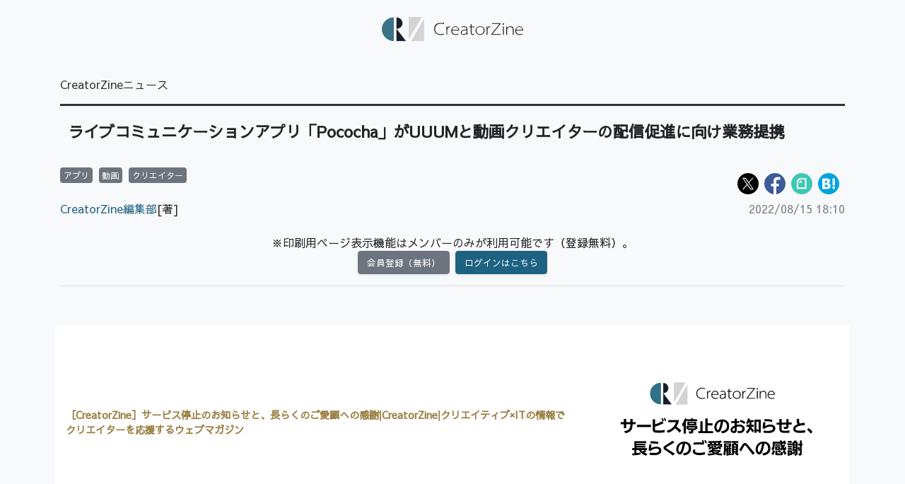

--- FILE ---
content_type: text/html; charset=UTF-8
request_url: https://creatorzine.jp/news/detail/3320?mode=print
body_size: 12168
content:


    
<!doctype html>
<html lang="ja">
    <head>
<script>
var dataLayer = dataLayer || [];
dataLayer.push({
'trackPageview':'CRZ/news/detail/3320',
'member' : 'nonmember',
'corner' : '/corner/2',
'article_type' : 'ニュース',
'employee_name' : '小林 香菜子',
'publishtime' : '2022-08-15',
'timestamp' : '2026-01-23 16:14:03',
'author_name' : 'CreatorZine編集部',
});
</script><!-- Google Tag Manager -->
<script>(function(w,d,s,l,i){w[l]=w[l]||[];w[l].push({'gtm.start':
new Date().getTime(),event:'gtm.js'});var f=d.getElementsByTagName(s)[0],
j=d.createElement(s),dl=l!='dataLayer'?'&l='+l:'';j.async=true;j.src=
'https://www.googletagmanager.com/gtm.js?id='+i+dl;f.parentNode.insertBefore(j,f);
})(window,document,'script','dataLayer','GTM-KDJSWC9');
</script>
<!-- End Google Tag Manager -->
        <meta charset="UTF-8">
        <title>ライブコミュニケーションアプリ「Pococha」がUUUMと動画クリエイターの配信促進に向け業務提携|CreatorZine|クリエイティブ×ITの情報でクリエイターを応援するウェブマガジン</title>
        <meta content="IE=edge" http-equiv="X-UA-Compatible">
        <meta name="viewport" content="width=device-width, initial-scale=1.0">
        <meta content="telephone=no" name="format-detection">
        <meta content="ディー・エヌ・エーが運営するライブコミュニケーションアプリ「Pococha（ポコチャ）」は、動画クリエイターを始めとしたインフルエンサーマネジメント・..." name="description"/>
        <meta name="keywords" content="クリエイター,クリエイティブ,デザイン,デザイナー,テクノロジー,ディレクター,ディレクション">
        <meta content="NOODP" name="ROBOTS">
        <meta name="robots" content="max-image-preview:large">
        <meta content="CreatorZine" name="application-name"/>
        <meta
        content="browserconfig.xml" name="msapplication-config"/>
        <!-- sns -->
        <meta content="ライブコミュニケーションアプリ「Pococha」がUUUMと動画クリエイターの配信促進に向け業務提携" property="og:title"/>
        <meta content="article" property="og:type"/>
        <meta content="https://creatorzine.jp/news/detail/3320" property="og:url"/>
        <meta content="https://creatorzine.jp/static/images/article/3320/3320_01.jpg" property="og:image"/>
                    <meta property="og:image:width" content="600">
            <meta property="og:image:height" content="315">
        
        <meta content="CreatorZine" property="og:site_name"/>
        <meta content="ディー・エヌ・エーが運営するライブコミュニケーションアプリ「Pococha（ポコチャ）」は、動画クリエイターを始めとしたインフルエンサーマネジメント・..." property="og:description"/>
        <meta content="100002509171990" property="fb:admins">
        <meta content="summary_large_image" name="twitter:card"/>
        <meta content="@CreatorZine" name="twitter:site">
        
            <meta name="cxenseparse:sho-article-type" content="ニュース">
<meta name="cxenseparse:sho-article-title" content="ライブコミュニケーションアプリ「Pococha」がUUUMと動画クリエイターの配信促進に向け業務提携">
<meta name="cxenseparse:sho-corner" content="CreatorZineニュース">
<meta name="cxenseparse:sho-corner-id" content="2">
    <meta name="cxenseparse:sho-tag" content="アプリ">
    <meta name="cxenseparse:sho-tag" content="動画">
    <meta name="cxenseparse:sho-tag" content="クリエイター">
<meta name="cxenseparse:sho-author" content="CreatorZine編集部">
  <meta name="cxenseparse:sho-publish-y" content="2022">
<meta name="cxenseparse:sho-publish-m" content="202208">
<meta name="cxenseparse:sho-publish-d" content="20220815">
<meta name="cxenseparse:recs:publishtime" content="2022-08-15T18:10:00+09:00">
<meta name="cxenseparse:recs:image" content="https://creatorzine.jp/static/common/images/logo_article.png"/>
<meta name="cxenseparse:sho-articlepath" content="detail/3320">
                                
                                    
                        <link rel="canonical" href="https://creatorzine.jp/news/detail/3320"/>
            <meta name="cXenseParse:pageclass" content="article"/>
        
            <link href="/rss/new/index.xml" rel="alternate" title="RSS new article" type="application/rss+xml"> <!-- icon -->
            <link href="/favicon.ico" rel="shortcut icon">

            <link href="https://creatorzine.jp/static/common/img/CreatorZine_logo__squar.jpg" rel="apple-touch-icon" sizes="180x180">
            <link href="" rel="icon" sizes="32x32" type="image/png">
            <link href="" rel="icon" sizes="16x16" type="image/png">
            <link href="" rel="manifest">
            <link color="#333333" href="" rel="mask-icon">
            <meta content="#333333" name="msapplication-TileColor">
            <meta content="#ffffff" name="theme-color">
            <!-- local style -->
            <link href="//crz-cdn.shoeisha.jp/static/common/css/bootstrap.css" rel="stylesheet">
            <link href="//crz-cdn.shoeisha.jp/static/common/css/slick.css" rel="stylesheet" type="text/css"/>
            <link href="//crz-cdn.shoeisha.jp/static/common/css/slick-theme.css" rel="stylesheet" type="text/css"/>
            <link href="//crz-cdn.shoeisha.jp/static/common/fonts/fontawesome5.9.0/css/all.min.css?v"rel="stylesheet">
            <link href="//crz-cdn.shoeisha.jp/static/common/fonts/Sawarabi_Gothic.css?v" rel="stylesheet">
            <link href="//crz-cdn.shoeisha.jp/static/common/css/style.css?v=1" rel="stylesheet">
            <link rel="stylesheet" type="text/css" href="//crz-cdn.shoeisha.jp/lib/lightbox/css/lightbox.min.css">
            <link href="//crz-cdn.shoeisha.jp/static/common/css/scroll-hint.css" rel="stylesheet">

                            <script src="//crz-cdn.shoeisha.jp/static/common/js/jquery-3.1.0.js"></script>
                <script src="//crz-cdn.shoeisha.jp/static/common/js/jquery.magnific-popup.min.js"></script>
                <script src="//crz-cdn.shoeisha.jp/static/common/js/dfp.js"></script>
                <script src="//crz-cdn.shoeisha.jp/static/common/js/embed.js"></script>
                <script src="//crz-cdn.shoeisha.jp/static/common/js/scroll-hint.min.js"></script>
                <script>
                    init_dpf();
                </script>
            
            <!-- Cxense script start -->
<script type="text/javascript">
  
  function cxHasLocalStorage() {
    try { return typeof window.localStorage === 'object' && typeof window.localStorage.getItem === 'function'; } catch (e) { return false; }
  }
  function cx_getOptOutStatus(key) {
    var status = false;
    if (cxHasLocalStorage()) {
      var optedOut = window.localStorage.getItem(key);
      if (optedOut && optedOut === 'true') {
        status = true;
      }
    }
    return status;
  }
  var cX = cX || {};
  cX.callQueue = cX.callQueue || [];
  if (cx_getOptOutStatus('cx_optOut')) {
    cX.callQueue.push(['requireConsent']);
    cX.callQueue.push(['clearIds']);
  }
  cX.CCE = cX.CCE || {}; cX.CCE.callQueue = cX.CCE.callQueue || [];
  cX.callQueue.push(['setSiteId', '1138545256645960572']);
  var cx_props = cx_props || {}; cx_props['k'] = [];
  var cpl = [];
  var spl = [];
  cX.callQueue.push(['invoke', function() {
    var cp = {}, sa = {};
    var cpMaxLen = 40;
    var cpKeyLen = 20;
    try{
      var refhost = cX.library._findRealReferrer().split('/')[2];
      if(refhost && location.hostname !== refhost) {
        cp["referrer_host"] = sa["referrer_host_S"] = refhost.slice(0,cpMaxLen);
      }
    }catch(e){}
    var u = ["utm_source", "utm_medium", "utm_term", "utm_content", "utm_campaign"];
    if((typeof(spl) !== "undefined") && (Object.prototype.toString.call(spl) === "[object Array]")) {
      Array.prototype.push.apply(u, spl);
    }
    if(location.search) location.search.substring(1).split("&").forEach(function(k){
      try{
        var v = k.split("=");
        if(v[0].slice(0,3)==="cx_" && v[1]) {
          sa[v[0].replace(/^cx_/,"")+"_S"] = decodeURIComponent(v[1]).slice(0,cpMaxLen);
        } else if(u.indexOf(v[0].toLowerCase())!==-1 && v[1]) {
          cp[v[0].toLowerCase().slice(0,cpKeyLen)] = sa[v[0].toLowerCase()+"_S"] = decodeURIComponent(v[1]).slice(0,cpMaxLen);
        } else if((typeof(cpl) !== "undefined") && (Object.prototype.toString.call(cpl) === "[object Array]") && (cpl.indexOf(v[0].toLowerCase())!==-1 && v[1])) {
          cp[v[0].toLowerCase().slice(0,cpKeyLen)] = decodeURIComponent(v[1]).slice(0,cpMaxLen);
        }
      }catch(e){}
    });
    if(!cX.getUserId(false)) {
      cp["newuser"] = sa["newuser_S"] = "true";
    }
    else {
      try{
        var t = new Date().getTime() - parseInt(cX.library.m_atfr.match(/altm=(\d+)/)[1]);
        if (t >= 1000*60*30) {
          cX.stopAllSessionAnnotations();
          var da = Math.floor(t/(1000*60*60*24));
          if(da < 1) {
            cp["elapsed"] = sa["elapsed_S"] = "\u0031\u65E5\u4EE5\u5185";
          } else if(da < 7) {
            cp["elapsed"] = sa["elapsed_S"] = String(da)+"\u65E5\u3076\u308A";
          } else if(da < 31) {
            cp["elapsed"] = sa["elapsed_S"] = String(Math.floor(da/7))+"\u9031\u9593\u3076\u308A";
          } else if(da < 365) {
            cp["elapsed"] = sa["elapsed_S"] = String(Math.floor(da/31))+"\u30F6\u6708\u3076\u308A";
          } else {
            cp["elapsed"] = sa["elapsed_S"] = "1\u5E74\u4EE5\u4E0A";
          }
        }
      } catch(e) {}
    }
    var cx_eu = cX.getCookie('eu');
    if (cx_eu){
        cX.setCustomParameters({'status': 'login'});
        cX.addExternalId({'id': cx_eu, 'type': 'sho'});
    }
    if (typeof eU !== 'undefined' && typeof eU.isLoggingIn === 'function') {
        cX.setCustomParameters({'logging_in': eU.isLoggingIn()});
    }

    var originalRef=document.referrer;
    if(originalRef.match(/faeb92b469b40c9d72e4-dc920caace12a27e58d45a42e86d29a2\.ssl\.cf2\.rackcdn\.com\/generic_v[0-9]+\.html/) || originalRef.match(/cdn\.cxpublic\.com\/generic_v[0-9]+\.html/)){
        sa["cx_source_S"] = "cxrecs";
    }
    if(Object.keys(cp).length>0) {
      cX.setCustomParameters(cp);
    }
    if(Object.keys(sa).length>0) {
      cX.startSessionAnnotation(sa);
    }
    try {
      "newuser_S" in cX.library._getSessionAnnotations() && cx_props['k'].push("newuser");
    } catch(e) {}
  }]);

  if (location.pathname.match(/^\/article\/detail\/(\d+)/)) {
    var current_page = 1;
    if(location.search) location.search.substring(1).split("&").forEach(function(k){
      try{
        var v = k.split("=");
        if (v[0] === 'p') {
          current_page = v[1];
        }
      }catch(e){}
    });
    cX.callQueue.push(['setCustomParameters', { 'page': current_page }]);
  }
  cX.CCE.callQueue.push(['sendPageViewEvent', 'sho', '15407cc43187c9b0981171abc4e9b4dc4e1d7c22']);
</script>
<script type="text/javascript">
(function(d,s,e,t){e=d.createElement(s);e.type='text/java'+s;e.async='async';e.src='https://cdn.cxense.com/cx.cce.js';t=d.getElementsByTagName(s)[0];t.parentNode.insertBefore(e,t);})(document,'script');
</script>
<script>(function(src){var a=document.createElement("script");a.type="text/javascript";a.async=true;a.src=src;var b=document.getElementsByTagName("script")[0];b.parentNode.insertBefore(a,b)})("https://experience-ap.piano.io/xbuilder/experience/load?aid=GS6a2R95pj");</script>
<!-- Cxense script end -->
<!-- Cxense Customized script start -->
<script type="text/javascript">
  window.cXcustom = window.cXcustom || function() {(window.cXcustom.q = window.cXcustom.q || []).push(arguments)};
  cX.callQueue.push(['invoke', function() {
    var cx_reading_params = {origin: "sho-web", persistedQueryId: "15407cc43187c9b0981171abc4e9b4dc4e1d7c22"};
    cXcustom("scrollDepth", function(pos){cX.sendEvent("scroll", {pos_entire_page:String(pos)+'%'}, cx_reading_params);} , 0, '', false, 1000);
    cXcustom("scrollDepth", function(pos){cX.sendEvent("scroll", {pos_in_article:String(pos)+'%'}, cx_reading_params);}, 1, 'detail-block', true, 1000);
    cXcustom("clickedTracker", function(func, obj){func("clicked", obj, cx_reading_params)});
    cX.loadScript("/static/common/js/cx-custom.js");
  }]);
</script>
<!-- Cxense Customized script end -->
<!-- Facebook Pixel Code -->
<script>!function(f,b,e,v,n,t,s){if(f.fbq)return;n=f.fbq=function(){n.callMethod?n.callMethod.apply(n,arguments):n.queue.push(arguments)};if(!f._fbq)f._fbq=n;n.push=n;n.loaded=!0;n.version='2.0';n.queue=[];t=b.createElement(e);t.async=!0;t.src=v;s=b.getElementsByTagName(e)[0];s.parentNode.insertBefore(t,s)}(window,document,'script','https://connect.facebook.net/en_US/fbevents.js');fbq('init', '1704151296468367'); fbq('track', 'PageView');</script><noscript><img height="1" width="1" src="https://www.facebook.com/tr?id=1704151296468367&ev=PageView&noscript=1"/></noscript>
<!-- End Facebook Pixel Code -->
</head>
            <body class="bg-light" id="">
<!-- Google Tag Manager (noscript) -->
<noscript><iframe src="https://www.googletagmanager.com/ns.html?id=GTM-KDJSWC9"
height="0" width="0" style="display:none;visibility:hidden"></iframe></noscript>
<!-- End Google Tag Manager (noscript) -->
              
                <div id="fb-root"></div>
                <script>(function(d, s, id) {
                    var js, fjs = d.getElementsByTagName(s)[0];
                    if (d.getElementById(id)) return;
                    js = d.createElement(s); js.id = id;
                    js.src = 'https://connect.facebook.net/ja_JP/sdk.js#xfbml=1&version=v3.2';
                    fjs.parentNode.insertBefore(js, fjs);
                }(document, 'script', 'facebook-jssdk'));</script>

                                            <header id="header">
                        <div class="container">
                        <p class="m-auto mb-0 pt-4 text-center" id="logo"><a href="/"><img src="//crz-cdn.shoeisha.jp/static/common/img/logo.svg" alt="CreatorZine" width="200"></a></p>
                        </div>
                        <!--/container-->
                </header>
                            
                                        
                                                                                            <div class="container bg-light py-5">
                        <div class="row">
                            <main role="main">
                                    
                            


<article id="article_body_block" class="container article-print" itemscope itemtype="http://schema.org/Article">
    <ul class="d-flex flex-wrap m-0 mb-3 p-0 list-unstyled">
        <li class="mr-2" itemscope="" itemtype="https://schema.org/BreadcrumbList">
                        <span itemprop="itemListElement" itemscope="" itemtype="https://schema.org/ListItem">
                            <a itemprop="item" href="/news/" itemprop="url"><span itemprop="name">CreatorZineニュース</span></a>
                        <meta itemprop="position" content="1" />
            </span>
        </li>
    </ul>

    <h1 class="h101" itemprop="headline name">ライブコミュニケーションアプリ「Pococha」がUUUMと動画クリエイターの配信促進に向け業務提携</h1>
    
        <!--detail-block-->
    <div class="detail-block mb-3 pt-2">

<div class="d-md-flex">
  <div class="mr-auto">
      <ul class="list-inline m-0 p-0">
                                <li class="mr-1 list-inline-item">
                    <a href="/tag/6/">
                        <span class="badge badge-secondary">アプリ</span>
                    </a>
                </li>
                                <li class="mr-1 list-inline-item">
                    <a href="/tag/18/">
                        <span class="badge badge-secondary">動画</span>
                    </a>
                </li>
                                <li class="mr-1 list-inline-item">
                    <a href="/tag/46/">
                        <span class="badge badge-secondary">クリエイター</span>
                    </a>
                </li>
                            </ul></div>
  <div class="col-md-6 p-0"> <script>
    // from:https://github.com/jserz/js_piece/blob/master/DOM/ChildNode/remove()/remove().md
  (function (arr) {
      arr.forEach(function (item) {
          if (item.hasOwnProperty('remove')) {
              return;
          }
          Object.defineProperty(item, 'remove', {
              configurable: true,
              enumerable: true,
              writable: true,
              value: function remove() {
                  if (this.parentNode !== null)
                      this.parentNode.removeChild(this);
              }
          });
      });
  })([Element.prototype, CharacterData.prototype, DocumentType.prototype]);
</script>
<style>
.mb-2 {
  margin-top: 0.5rem !important;
}
</style>
<ul class="d-flex flex-wrap list-unstyled m-0 mb-2 p-0 justify-content-md-end">
  <li class="mr-2"><a href="https://x.com/intent/post?text=%E3%83%A9%E3%82%A4%E3%83%96%E3%82%B3%E3%83%9F%E3%83%A5%E3%83%8B%E3%82%B1%E3%83%BC%E3%82%B7%E3%83%A7%E3%83%B3%E3%82%A2%E3%83%97%E3%83%AA%E3%80%8CPococha%E3%80%8D%E3%81%8CUUUM%E3%81%A8%E5%8B%95%E7%94%BB%E3%82%AF%E3%83%AA%E3%82%A8%E3%82%A4%E3%82%BF%E3%83%BC%E3%81%AE%E9%85%8D%E4%BF%A1%E4%BF%83%E9%80%B2%E3%81%AB%E5%90%91%E3%81%91%E6%A5%AD%E5%8B%99%E6%8F%90%E6%90%BA&url=https://creatorzine.jp/news/detail/3320&via=CreatorZine" target="_blank" rel="noopener"><img src="//crz-cdn.shoeisha.jp/static/templates/img/icon/icon_x.svg" alt="X"></a></li>
  <li class="mr-2"><a href="https://www.facebook.com/sharer/sharer.php?u=https://creatorzine.jp/news/detail/3320" target="_blank" rel="noopener"><img src="//crz-cdn.shoeisha.jp/static/templates/img/icon/icon_facebook.svg" alt="Facebook"></a></li>
    <li class="mr-2"><a href="https://note.com/intent/post?url=https://creatorzine.jp/news/detail/3320&hashtags=creatorzine%2C" target="_blank" rel="noopener"><img src="//crz-cdn.shoeisha.jp/static/templates/img/icon/icon_note.svg" alt="note"></a></li>
  <li class="mr-2"><a href="http://b.hatena.ne.jp/entry/https://creatorzine.jp/news/detail/3320" target="_blank" class="hatena-bookmark-button" data-hatena-bookmark-layout="simple-balloon" title="このエントリーをはてなブックマークに追加"><img src="//crz-cdn.shoeisha.jp/static/templates/img/icon/icon_hatena.svg" alt="hatena"><a href="http://b.hatena.ne.jp/entry/https://creatorzine.jp/news/detail/3320" class="hatena-bookmark-button" data-hatena-bookmark-layout="simple-balloon" title="このエントリーをはてなブックマークに追加"></a></li>
  </ul></div>
</div>

<div class="d-md-flex">
  <div class="mr-auto">
 <!-- authorDetail -->
        <div class="authorDetail mb-1 mb-md-4">
            <div class="authorName" itemprop="author" itemscope itemtype="http://schema.org/Person">
                                                                                                                                                                <a href="/author/1"><span itemprop="name">CreatorZine編集部</span></a>[著]
                                                                    </div>
        </div>
        <!-- / authorDetail -->
    </div>
  <div> <div class="day mb-4 mb-sm-0" itemprop="datepublished">2022/08/15 18:10</div></div>
</div>


        
        <div class="article" itemprop="articleBody">
                            <div align="center">
  ※印刷用ページ表示機能はメンバーのみが利用可能です（登録無料）。
          
<script>
</script>

            <ul class="login-btn border-bottom border-secondry p-0 m-0 pb-3 mb-5 d-flex justify-content-center align-items-center">
                    <li class="btn btn-secondary mr-2 shadow-sm" data-toggle="tooltip" data-placement="top" data-html="true" title="<div class='text-left small'>会員登録をすると、全過去記事の閲覧や、会員限定のメルマガを受信できます</div>">
                <a href="/user/regist/?ref=/news/detail/3320?mode=print&amp;utm_source=creatorzine.jp&amp;utm_medium=self&amp;utm_campaign=regist&amp;utm_term=/news/detail/3320">会員登録（無料）</a>
            </li>
            <li class="btn btn-info shadow-sm">
                <a data-toggle="modal" href="#modal_login">ログインはこちら</a>
            </li>
        </ul>
    </div>            
                    </div>

<!-- Cxense Module: 記事本文中記事誘導ウィジェット -->
<div id="cx_f6338a6d75c2ebccbeaa0b06d6576f8b6871c392"></div>
<script type="text/javascript">
    var cX = window.cX = window.cX || {}; cX.callQueue = cX.callQueue || [];
    cX.CCE = cX.CCE || {}; cX.CCE.callQueue = cX.CCE.callQueue || [];
    cX.CCE.callQueue.push(['run',{
        widgetId: 'f6338a6d75c2ebccbeaa0b06d6576f8b6871c392',
        targetElementId: 'cx_f6338a6d75c2ebccbeaa0b06d6576f8b6871c392'
    }]);
</script>
<!-- Cxense Module End -->

    </div>
    <!--/detail-block-->

    <!--pagenation-->

<!--related-link-->
<section id="related-link-block">
    
            <ul class="detail-btn d-flex flex-wrap justify-content-center align-items-center text-white m-0 p-0">
            <li class="btn btn-secondary shadow-sm">
                <a href="/news/detail/3320">
                    <i class="fas fa-desktop"></i> ウェブ用を表示
                </a>
            </li>
        </ul>
    
    
    </section><!-- / .related-link -->

    

    </article>

<script>
  $(function() {
    if (cX.getCookie('se_justLoggedIn') == '1') {
      cX.callQueue.push(['invoke',function() {
        var site_id = '1138545256645960572';
        var article_id = '3320';
        cX.setSiteId(site_id);
        cX.setEventAttributes({ origin: 'sho-web', persistedQueryId: '15407cc43187c9b0981171abc4e9b4dc4e1d7c22' });
        var send_item = {
          "service": 'creatorzine',
          'article_id': article_id,
        };
        cX.sendEvent('login_action', send_item);
      }]);
      document.cookie = "se_justLoggedIn=; expires=Thu, 01 Jan 1970 00:00:00 UTC; path=/;";
    }
  });
</script>


                                            </main>
                        
                                            </div>
                    </div>
                                    
                                    <!-- footer -->
                                        <footer class="small text-white bg-dark" role="contentinfo">
                                            <div class="bg-secondary copyright text-center p-2">
                            <small>All contents copyright &copy; 2019-2026 Shoeisha Co., Ltd. All rights reserved. ver.1.0</small>
                                                    </div>
                    </footer>
                    <script>
                        $(function() {
                            var ua = window.navigator.userAgent.toLowerCase();
                                                        if (ua.indexOf('safari') !== -1 && ua.indexOf('chrome') === -1 && ua.indexOf('edge') === -1){
                                $('#rss_link').hide();
                            }
                        });
                    </script>
                    <!-- / footer -->
                
                    <!-- modal_login -->
                    <div aria-hidden="true" aria-labelledby="myModalLabel" class="modal" id="modal_login" role="dialog" tabindex="-1">
    <div class="modal-dialog">
        <div class="modal-content">
            <div class="modal-header">
                <p class="modal-title">ログイン</p>
                <div class="float-right">
        <img src="//crz-cdn.shoeisha.jp/static/common/img/logo-icon.png" style="height: 26px;">
       
                <button aria-label="Close" class="close" data-dismiss="modal" type="button">
                    <span aria-hidden="true">&times;</span>
                </button> </div>
            </div>
            <form action="https://creatorzine.jp/user/login" class="form-horizontal" id="LoginForm" method="POST" role="form">
                <div class="modal-body">
                    <div id="valid_message"></div>
                    <input type="hidden" name="ref" value="/news/detail/3320?mode=print">
                    <div class="form-group">
                        <label class="control-label" for="inputEmail1">Eメール</label>
                        <div class="col-lg-12">
                            <input class="form-control" id="email" name="email" placeholder="Email" type="text">
                        </div>
                    </div>
                    <div class="form-group">
                        <label class="control-label" for="inputPassword1">パスワード</label>
                        <div class="col-lg-12">
                            <input class="form-control" id="password" name="password" placeholder="Password" type="password">
                        </div>
                    </div>
                    <p class="font-weight-bold small">※旧SEメンバーシップ会員の方は、同じ登録情報（Eメール＆パスワード）でログインいただけます。</p>
                </div>
                <div class="modal-footer">
                    <button class="btn btn-info" id="login_submit" type="submit">ログイン</button>
                    <a href="https://shoeisha.jp/users/password" class="btn btn-outline-secondary" target="_blank">パスワードを忘れた</a> </div>
                </div>
            </form>
        </div>
    </div>
</div>

                    <!--/modal_login-->
                    <!-- script-->
                    <script src="//crz-cdn.shoeisha.jp/lib/lightbox/js/lightbox.min.js"></script>
                    <script src="//crz-cdn.shoeisha.jp/static/common/js/slick.min.js"></script>
                    <script src="//crz-cdn.shoeisha.jp/static/common/node_modules/popper.js/dist/umd/popper.min.js"></script>
                    <script src="//crz-cdn.shoeisha.jp/static/common/node_modules/bootstrap/dist/js/bootstrap.min.js"></script>
                    <script src="//crz-cdn.shoeisha.jp/static/common/js/jquery.cookie.js"></script>
                                        <script src="//crz-cdn.shoeisha.jp/static/common/js/common.js"></script>
                    <script src="//crz-cdn.shoeisha.jp/static/common/js/slide1.js"></script>
                    <script src="//crz-cdn.shoeisha.jp/static/common/js/slide2.js"></script>

                    <div id="crz-mp-data" data-user-regist-query="utm_source=creatorzine.jp&amp;utm_medium=self&amp;utm_campaign=regist&amp;utm_term=/news/detail/3320" data-ref="/news/detail/3320?mode=print" style="display:none;"></div>
<script src="//crz-cdn.shoeisha.jp/static/common/js/member_player.js"></script>
                    <!-- Cxense Module: ポップアップ_CTA付き_イベント告知・キャンペーン誘導 -->
<div id="cx_eb1452b8cdb4195b58361f56fd10426f01703d34"></div>
<!-- Cxense Module End -->
<!-- Cxense Module: ポップアップ_イベント告知・キャンペーン誘導 -->
<div id="cx_b6477b22ff792d547b83cbd5197423718bbb2b12"></div>
<!-- Cxense Module End -->
<!-- Cxense Module: モーダルバナー_ 600x600+35&20_PC_P3_MDB -->
<div id="cx_c42317d21d5c0645d6a4ebb44b4a364a227afb2b"></div>
<!-- Cxense Module: フッターバナー_imageurl+50_PC_P4_FTB -->
<div id="cx_b88b9a6cbee36f3c467905028a9bf381fb33c664"></div>
<!-- Cxense Module: 記事スライドイン_SD_P5_ASI -->
<div id="cx_ad964e45329731eb6fdc501673459c1dbd3a1be5"></div>
<!-- Cxense Module: 記事フェードイン_PC_P6_AFI -->
<div id="cx_1d3779660aba9ad96bf3eebf37ecce8bcb8db488"></div>


<script>
    var cX = window.cX = window.cX || {};
    cX.callQueue = cX.callQueue || [];
    cX.CCE = cX.CCE || {};
    cX.CCE.callQueue = cX.CCE.callQueue || [];

    var cceContext = {
        'context': {
            'url': location.href.replace(/https?:\/\/test\./, 'https://')
        }
    };

    function pushCCEModules() {
        cX.CCE.callQueue.push([
            'run', {
                widgetId: 'eb1452b8cdb4195b58361f56fd10426f01703d34',
                targetElementId: 'cx_eb1452b8cdb4195b58361f56fd10426f01703d34'
            },
            cceContext,
            function (data) {
                if (data.response.items[0].type == "free") {
                    cX.CCE.callQueue.push([
                        'run', {
                            widgetId: "b6477b22ff792d547b83cbd5197423718bbb2b12",
                            targetElementId: 'cx_b6477b22ff792d547b83cbd5197423718bbb2b12'
                        },
                        cceContext,
                        function (data) {
                            if (data.response.items[0].type == "free") {
                                cX.CCE.callQueue.push([
                                    'run', {
                                        widgetId: "c42317d21d5c0645d6a4ebb44b4a364a227afb2b",
                                        targetElementId: 'cx_c42317d21d5c0645d6a4ebb44b4a364a227afb2b'
                                    },
                                    cceContext,
                                    function (data) {
                                        if (data.response.items[0].type == "free") {
                                            cX.CCE.callQueue.push([
                                                'run', {
                                                    widgetId: "b88b9a6cbee36f3c467905028a9bf381fb33c664",
                                                    targetElementId: 'cx_b88b9a6cbee36f3c467905028a9bf381fb33c664'
                                                },
                                                cceContext,
                                                function (data) {
                                                    if (data.response.items[0].type == "free") {
                                                        cX.CCE.callQueue.push([
                                                            'run', {
                                                                widgetId: "ad964e45329731eb6fdc501673459c1dbd3a1be5",
                                                                targetElementId: 'cx_ad964e45329731eb6fdc501673459c1dbd3a1be5'
                                                            },
                                                            cceContext,
                                                            function (data) {
                                                                if (data.response.items[0].type == "free") {
                                                                    cX.CCE.callQueue.push([
                                                                        'run', {
                                                                            widgetId: "1d3779660aba9ad96bf3eebf37ecce8bcb8db488",
                                                                            targetElementId: 'cx_1d3779660aba9ad96bf3eebf37ecce8bcb8db488'
                                                                        },
                                                                        cceContext
                                                                    ]);
                                                                }
                                                            }

                                                        ]);
                                                    }
                                                }

                                            ]);
                                        }
                                    }
                                ]);
                            }
                        }
                    ]);
                }
            }
        ]);
    }(function () {
        function getScrollPos() {
            var scrollPos = {
                left: 0,
                top: 0
            };
            if (typeof window.pageYOffset == "number") {
                scrollPos.top = window.pageYOffset;
                scrollPos.left = window.pageXOffset
            } else if (document.body && (document.body.scrollLeft || document.body.scrollTop)) {
                scrollPos.top = document.body.scrollTop;
                scrollPos.left = document.body.scrollLeft
            } else if (document.documentElement && (document.documentElement.scrollLeft || document.documentElement.scrollTop)) {
                scrollPos.top = document.documentElement.scrollTop;
                scrollPos.left = document.documentElement.scrollLeft
            }
            return scrollPos
        };

        function getElementPosition(el) {
            var elementPos = {
                left: 0,
                top: 0
            };
            if (el.offsetParent) {
                do {
                    elementPos.left += el.offsetLeft;
                    elementPos.top += el.offsetTop
                } while (el = el.offsetParent)
            }
            return elementPos
        };
        function getWindowSize() {
            var windowSize = {
                width: 0,
                height: 0
            };
            if (typeof window.innerWidth == "number") {
                windowSize.width = window.innerWidth;
                windowSize.height = window.innerHeight
            } else if (document.documentElement && (document.documentElement.clientWidth || document.documentElement.clientHeight)) {
                windowSize.width = document.documentElement.clientWidth;
                windowSize.height = document.documentElement.clientHeight
            } else if (document.body && (document.body.clientWidth || document.body.clientHeight)) {
                windowSize.width = document.body.clientWidth;
                windowSize.height = document.body.clientHeight
            }
            return windowSize
        };

        function initScrollDepth(eventHandler, trackingMethod, elementId, isClassName, baselineDelay) {
            var scrollDepth = (function () {
                var _instance;
                var _eventHandler;
                var _element;
                var _resolution;
                var _prevVal;
                var _calcDepth;
                // setup
                function _init(eventHandler, trackingMethod, elementId, isClassName, baselineDelay) {
                    _eventHandler = eventHandler;
                    if (trackingMethod != 0) {
                        if (isClassName) {
                            _element = document.getElementsByClassName(elementId)[0];
                        } else {
                            _element = document.getElementById(elementId);
                        }
                        if (! _element) {
                            return;
                        }
                    }
                    _resolution = 25;
                    _prevVal = 0;
                    switch (trackingMethod) {
                        case 0: _calcDepth = _calcDepth0;
                            break;
                        case 1: _calcDepth = _calcDepth1;
                            break;
                        default: _calcDepth = _calcDepth2;
                            break;
                    }
                    _startScrollDepthTracking(baselineDelay);
                };
                return {
                    init: function (eventHandler, trackingMethod, elementId, isClassName, baselineDelay) {
                        _init(eventHandler, trackingMethod, elementId, isClassName, baselineDelay);
                    }
                };
                function _calcDepth0() {
                    var pos = getScrollPos();
                    var windowSize = getWindowSize();
                    var docSize = getDocumentSize();
                    var percentage = (pos.top + windowSize.height) / docSize.height * 100;
                    percentage = Math.ceil(percentage);
                    if (percentage > 100) {
                        percentage = 100;
                    }
                    var depth = Math.floor(percentage / _resolution);
                    var reportVal = depth * _resolution;
                    if (_prevVal < reportVal && reportVal >= _resolution) {
                        for (var val = _prevVal + _resolution; val < reportVal; val += _resolution) {
                            _eventHandler(val);
                        }
                        _eventHandler(reportVal);
                        _prevVal = reportVal;
                    }
                }
                function _calcDepth1() {
                    var pos = getScrollPos();
                    var windowSize = getWindowSize();
                    var bodyElementPos = getElementPosition(_element);
                    if (pos.top + windowSize.height > bodyElementPos.top) {
                        var percentage = (pos.top + windowSize.height - bodyElementPos.top) / _element.offsetHeight * 100;
                        percentage = Math.ceil(percentage);
                        if (percentage > 100) {
                            percentage = 100;
                        }
                        var depth = Math.floor(percentage / _resolution);
                        var reportVal = depth * _resolution;
                        if (_prevVal < reportVal && reportVal >= _resolution) {
                            for (var val = _prevVal + _resolution; val < reportVal; val += _resolution) {
                                _eventHandler(val);
                            }
                            _eventHandler(reportVal);
                            _prevVal = reportVal;
                        }
                    }
                }
                function _calcDepth2() {
                    var pos = getScrollPos();
                    var windowSize = getWindowSize();
                    var bodyElementPos = getElementPosition(_element);
                    var percentage = (pos.top + windowSize.height) / bodyElementPos.top * 100;
                    percentage = Math.ceil(percentage);
                    if (percentage > 100) {
                        percentage = 100;
                    }
                    var depth = Math.floor(percentage / _resolution);
                    var reportVal = depth * _resolution;
                    if (_prevVal < reportVal && reportVal >= _resolution) {
                        for (var val = _prevVal + _resolution; val < reportVal; val += _resolution) {
                            _eventHandler(val);
                        }
                        _eventHandler(reportVal);
                        _prevVal = reportVal;
                    }
                }
                function _onScroll() {
                    if (_prevVal >= 100)
                        return;


                    _calcDepth();
                };
                /*
                * Throttle function borrowed from:
                * Underscore.js 1.5.2
                * http://underscorejs.org
                * (c) 2009-2013 Jeremy Ashkenas, DocumentCloud and Investigative Reporters & Editors
                * Underscore may be freely distributed under the MIT license.
                */
                function throttle(func, wait) {
                    var context,
                        args,
                        result;
                    var timeout = null;
                    var previous = 0;
                    var later = function () {
                        previous = new Date;
                        timeout = null;
                        result = func.apply(context, args);
                    };
                    return function () {
                        var now = new Date;
                        if (! previous)
                            previous = now;


                        var remaining = wait - (now - previous);
                        context = this;
                        args = arguments;
                        if (remaining <= 0) {
                            clearTimeout(timeout);
                            timeout = null;
                            previous = now;
                            result = func.apply(context, args);
                        } else if (! timeout) {
                            timeout = setTimeout(later, remaining);
                        }
                        return result;
                    };
                }
                function _startScrollDepthTracking(baselineDelay) {
                    _eventHandler(0);
                    if (baselineDelay > 0) {
                        setTimeout(function () {
                            _onScroll();
                        }, baselineDelay);
                    }
                    window.addEventListener('scroll', throttle(_onScroll, 500), false);
                };
            })();
            if (document.readyState === "loading") {
                window.document.addEventListener("DOMContentLoaded", function (event) {
                    scrollDepth.init(eventHandler, trackingMethod, elementId, isClassName, baselineDelay);
                });
            } else {
                scrollDepth.init(eventHandler, trackingMethod, elementId, isClassName, baselineDelay);
            }
        }

        if (location.href.match(/\/detail\/\d+/)) {
            initScrollDepth(function (pos) {
                if (pos == 75) {
                    pushCCEModules();
                }
            }, 1, 'detail-block', true, 1000);
        } else {
            pushCCEModules();
        }

    })();
</script>
                    <script>
  window.addEventListener('DOMContentLoaded', function () {
    new ScrollHint('.js-scrollable');
  });
</script>
                    </body>
                </html>


--- FILE ---
content_type: text/javascript;charset=utf-8
request_url: https://api.cxense.com/public/widget/data?json=%7B%22context%22%3A%7B%22referrer%22%3A%22%22%2C%22categories%22%3A%7B%22testgroup%22%3A%2215%22%7D%2C%22parameters%22%3A%5B%7B%22key%22%3A%22userState%22%2C%22value%22%3A%22anon%22%7D%2C%7B%22key%22%3A%22testGroup%22%2C%22value%22%3A%2215%22%7D%2C%7B%22key%22%3A%22testgroup%22%2C%22value%22%3A%2215%22%7D%5D%2C%22autoRefresh%22%3Afalse%2C%22url%22%3A%22https%3A%2F%2Fcreatorzine.jp%2Fnews%2Fdetail%2F3320%3Fmode%3Dprint%22%2C%22browserTimezone%22%3A%220%22%7D%2C%22widgetId%22%3A%22f6338a6d75c2ebccbeaa0b06d6576f8b6871c392%22%2C%22user%22%3A%7B%22ids%22%3A%7B%22usi%22%3A%22mkqjotkommju16mj%22%7D%7D%2C%22prnd%22%3A%22mkqjotko65sqdfqa%22%7D&media=javascript&sid=1138545256645960572&widgetId=f6338a6d75c2ebccbeaa0b06d6576f8b6871c392&resizeToContentSize=true&useSecureUrls=true&usi=mkqjotkommju16mj&rnd=1206792881&prnd=mkqjotko65sqdfqa&tzo=0&callback=cXJsonpCB2
body_size: 2128
content:
/**/
cXJsonpCB2({"httpStatus":200,"response":{"items":[{"dominantimagedimensions":"1200x630","recs-image":"https://creatorzine.jp/static/images/article/6939/arena.png","description":"こんにちは。いつもCreatorZineをご覧いただき、誠にありがとうございます。CreatorZine編集部です。 突然のお知らせとなり大変恐縮で...","dominantthumbnaildimensions":"300x158","sho-publish-d":"20251128","title":"[CreatorZine]サービス停止のお知らせと、長らくのご愛顧への感謝","url":"https://creatorzine.jp/article/detail/6939","sho-corner-id":"3","dominantimage":"https://creatorzine.jp/static/images/article/6939/1.png","sho-article-title":"[CreatorZine]サービス停止のお知らせと、長らくのご愛顧への感謝","recs-rawtitle":"［CreatorZine］サービス停止のお知らせと、長らくのご愛顧への感謝|CreatorZine|クリエイティブ×ITの情報でクリエイターを応援するウェブマガジン","dominantthumbnail":"https://content-thumbnail.cxpublic.com/content/dominantthumbnail/f66c0a80c24871375a74eea5e845ed3d6efdd9d3.jpg?69648ddc","campaign":"2","testId":"178","id":"f66c0a80c24871375a74eea5e845ed3d6efdd9d3","placement":"6","click_url":"https://api.cxense.com/public/widget/click/[base64]","sho-article-type":"記事"}],"template":"<!--%\nvar dummy = \"\";\nvar items = data.response.items;\nfor (var i = 0; i < items.length; i++) {\nvar item = items[i];\nvar title = item['recs-rawtitle'].replace(\"|企業で働くクリエイター向けウェブマガジン「CreatorZine（クリエイタージン）」\",\"\");\ntitle = title.replace(\"│\",\"|\");\ntitle = title.replace(/\\([0-9]+\\/[0-9]+\\)$/i,\"\");\nvar publish_date = item['sho-publish-d'];\nvar recs_image = item['recs-image'].replace(/^http:\\/\\//i, 'https://');\nif (recs_image.indexOf('/common/images/logo_article.png') !== -1) {\n    recs_image = item[\"og-image\"]; \n}\nrecs_image = recs_image.replace(/^https:\\/\\/creatorzine.jp/, 'https://crz-cdn.shoeisha.jp');\nvar flg_tieup = \"\"\nif ((item['sho-article-type'] == 'タイアップ')) {\n    flg_tieup = '(AD)';\n}\n%-->\n\n<div class=\"c-headlineindex_item p-2 cx-detail\">\n    <a style=\"background:white;\" class=\"py-2 row border-bottom align-items-center\" tmp:id=\"{{cX.clickTracker(item.click_url)}}\" tmp:href=\"{{item.url}}\" tmp:target=\"_top\">\n        <div class=\"col-8\">\n            <p style=\"font-size: 0.9rem; margin: 0; font-weight: bold;line-height: inherit;\">{{title}}{{flg_tieup}}</p>\n        </div>\n        <div class=\"col-4 text-center\">\n            <img alt=\"\" tmp:src=\"{{recs_image}}\">\n        </div>\n    </a>\n</div>\n\n<!--%\n}\n%-->        ","style":"#cce-empty-element {margin: 20px auto;width: 100%;text-align: center;}","prnd":"mkqjotko65sqdfqa"}})

--- FILE ---
content_type: text/javascript;charset=utf-8
request_url: https://api.cxense.com/public/widget/data?json=%7B%22context%22%3A%7B%22referrer%22%3A%22%22%2C%22url%22%3A%22https%3A%2F%2Fcreatorzine.jp%2Fnews%2Fdetail%2F3320%3Fmode%3Dprint%22%2C%22categories%22%3A%7B%22testgroup%22%3A%2215%22%7D%2C%22parameters%22%3A%5B%7B%22key%22%3A%22userState%22%2C%22value%22%3A%22anon%22%7D%2C%7B%22key%22%3A%22testGroup%22%2C%22value%22%3A%2215%22%7D%2C%7B%22key%22%3A%22testgroup%22%2C%22value%22%3A%2215%22%7D%2C%7B%22key%22%3A%22testgroup%22%2C%22value%22%3A%2215%22%7D%2C%7B%22key%22%3A%22testgroup%22%2C%22value%22%3A%2215%22%7D%5D%2C%22autoRefresh%22%3Afalse%2C%22browserTimezone%22%3A%220%22%7D%2C%22widgetId%22%3A%22c42317d21d5c0645d6a4ebb44b4a364a227afb2b%22%2C%22user%22%3A%7B%22ids%22%3A%7B%22usi%22%3A%22mkqjotkommju16mj%22%7D%7D%2C%22prnd%22%3A%22mkqjotko65sqdfqa%22%7D&media=javascript&sid=1138545256645960572&widgetId=c42317d21d5c0645d6a4ebb44b4a364a227afb2b&resizeToContentSize=true&useSecureUrls=true&usi=mkqjotkommju16mj&rnd=1282302136&prnd=mkqjotko65sqdfqa&tzo=0&callback=cXJsonpCB5
body_size: 1125
content:
/**/
cXJsonpCB5({"httpStatus":200,"response":{"items":[{"type":"free","campaign":"1","testId":"139"}],"template":"<!--%\n    var item = data.response.items[0];\n%-->\n<div class=\"sw-modal-wrapper\" id=\"cce-modal-wrapper\">\n  <div class=\"sw-modal pc\">\n    <div class=\"sw-box\">\n      <a class=\"sw-close\" href=\"javascript:void(0);\" tmp:onclick=\"cX_closeModal();\"></a>\n      <a class=\"sw-link\" tmp:id=\"{{cX.clickTracker(item['click_url'])}}\" tmp:href=\"{{item.url}}\">\n        <img tmp:src=\"{{item.image}}\" class=\"sw-graph\" style=\"width:300px;\">\n      </a>\n      <a class=\"sw-link-btn sw-btn\" tmp:id=\"{{cX.clickTracker(item['click_url'])}}\" tmp:href=\"{{item.url}}\">{{item.caption}}</a>\n    </div>\n  </div>\n</div>\n<!--%\n    cX_cceLoaded();\n%-->","style":".sw-modal-wrapper {\n  position: fixed;\n  margin-top: 0;\n  top: 0px;\n  left: 0px;\n  width: 100%;\n  height: 100%;\n  background: rgba(0,0,0,0.6);\n  z-index: 8000;\n}\n\n.sw-modal {\n  position: absolute;\n  top: 50%;\n  left: 50%;\n  -ms-transform: translate(-50%,-50%);\n  -webkit-transform : translate(-50%,-50%);\n  transform : translate(-50%,-50%);\n}\n\n.sw-modal.pc {\n  width: 424px;\n}\n.sw-modal.sp {\n  width: 100%;\n  box-sizing: border-box;\n}\n.sw-box {\n  position: relative;\n  padding: 1rem;\n  background: #F6F6F6; \n  border-radius: 12px;\n}\n\n.sw-modal .sw-close {\n  position: absolute;\n  display: block;\n  overflow: hidden;\n  text-decoration: none;\n}\n.sw-modal .sw-close:before {\n  color: #000;\n  content: \"\\2716\";\n  font-size: 32px;\n}\n\n.sw-modal.pc .sw-close {\n  width: 44px;\n  padding-top: 44px;\n  top: 1rem;\n  right: 1rem;\n}\n\n.sw-modal.sp .sw-close {\n  width: 48px;\n  padding-top: 48px;\n  top: 0.75rem;\n  right: 0.75rem;\n}\n\n.sw-modal.sp .sw-box {\n  margin: 1rem;\n}\n\n.sw-logo,\n.sw-graph {\n  display: block;\n}\n\n.sw-graph {\n  margin: 2rem auto;\n}\n\n.sw-modal p {\n  text-align: center;\n}\n.sw-modal p span {\n  display: block;\n}\n\n.sw-modal img {\n max-width: 100%;\n}\n.sw-link-btn {\n  height: 54px;\n  padding: 0;\n  background: #FFF;\n  border: 1px solid #CACACA;\n  border-radius: 27px;\n  color: #873744;\n  font-weight: bold;\n  line-height: 54px;\n  text-align: center;\n  display: block;\n  text-decoration: none;\n  font-size: 100%;\n}\n\n.pc .sw-link-btn {\n  margin: 1rem 2rem 1rem;\n  color: #FFF;\n}\n\n.sp .sw-link-btn {\n  margin: 1rem 2rem 1rem;\n}\n\n.sw-btn {\n  border-color: #6c757d;\n  background-color: #1E6282;\n  color: #FFF;\n}\n\n.sw-link {\n  text-decoration: none;\n}","head":"function cX_closeModal() {\n  var element = document.getElementById(\"cce-modal-wrapper\");\n  element.setAttribute(\"style\", \"display: none;\");\n}\n\nfunction cX_cceDisplay() {\n  var element = document.getElementById(\"cce-modal-wrapper\");\n  element.removeAttribute(\"style\");\n}\n\nfunction cX_cceLoaded() {\n    setTimeout(cX_cceDisplay, 100);\n}\n","prnd":"mkqjotko65sqdfqa"}})

--- FILE ---
content_type: text/javascript
request_url: https://crz-cdn.shoeisha.jp/static/common/js/common.js
body_size: 1270
content:
// scroll
 var showFlag = false;
    var topBtn = $('#page-top');
    topBtn.css('bottom', '-100px');
    var showFlag = false;
    $(window).scroll(function () {
        if ($(this).scrollTop() > 100) {
            if (showFlag == false) {
                showFlag = true;
                topBtn.stop().animate({'bottom' : '20px'}, 200);
            }
        } else {
            if (showFlag) {
                showFlag = false;
                topBtn.stop().animate({'bottom' : '-100px'}, 200);
            }
        }
    });

    topBtn.click(function () {
        $('body,html').animate({
            scrollTop: 0
        }, 500);
        return false;
    });

//login error

    $('a[rel=popover]').popover();

    $('#modal_login').on('shown.bs.modal', function(e) {
      $("#email").focus();
    });

    $('#modal_login').on('hidden.bs.modal', function(e) {
      $('#valid_message').html('');
    });

    if (location.hash.indexOf('#login_e') == 0){
      $('#valid_message').html('<font color="red"><b>IDまたはパスワードが違います。</b></font>');
      $('#modal_login').modal('show')
    }

//tooltip
$('[data-toggle="tooltip"]').tooltip()

// fade-up
$(window).scroll(function (){
    $('.fade-up').each(function(){
    var POS = $(this).offset().top;
    var scroll = $(window).scrollTop();
    var windowHeight = $(window).height();

    if (scroll > POS - windowHeight){
    $(this).css({
    'opacity':'1',
    'transform':'translateY(0)',
    'transition':'all 1s'
    });
    } else {
    $(this).css({
    'opacity':'0',
    'transform':'translateY(70px)',
    });
    }
    });
    });

    if(!navigator.userAgent.match(/(iPhone|iPad|iPod|Android)/)){
        //ここに書いた処理はスマホ閲覧時は無効となる
        $(window).scroll(function (){
            $('.fade-up2').each(function(){
            var POS = $(this).offset().top;
            var scroll = $(window).scrollTop();
            var windowHeight = $(window).height();

            if (scroll > POS - windowHeight){
            $(this).css({
            'opacity':'1',
            'transform':'translateY(0)',
            'transition':'all 1s'
            });
            } else {
            $(this).css({
            'opacity':'0',
            'transform':'translateY(70px)',
            });
            }
            });
            });

   }


//fixed sticky
  var nav    = $('#gNav'),
  offset = nav.offset();

$(window).scroll(function () {
  if (offset) {
    if($(window).scrollTop() > offset.top) {
      nav.addClass('fixed-top');
    } else {
      nav.removeClass('fixed-top');
    }
  }
});

//nav icon
$(".navbar-toggler").click(function () {
    $(this).toggleClass('active');
});

//toppageのランキング高さ取得
$(function(){
//MAXを定義
var maxHeight=0;

//同じボックスに同じクラス名をつけてeachする
  $(".slide-list2 .slick-slide").each(function(){

//一番上から順に class='thumbnail'の箱の高さを調べる
	 if ($(this).height() > maxHeight) {  //もし現在のmaxHeightより現在のボックスが大きければ
        maxHeight = $(this).height(); 　　　//maxHeightを入れ替え
      }
   });
　//最後にすべてのclass='thumbnail'の高さをmaxHeightにする
   $('.slide-list2 .slick-slide').height(maxHeight);

  $('div[rel=term], section[rel=term]').each(function () {
    var me = $(this);
    var start = new Date(me.attr('start'));
    var end = new Date(me.attr('end') + ' 23:59:59');
    var today = new Date();
    if (start <= today && end >= today) {
    } else {
      me.remove();
    }
  });
});

--- FILE ---
content_type: text/javascript;charset=utf-8
request_url: https://p1cluster.cxense.com/p1.js
body_size: 101
content:
cX.library.onP1('1tvbeiwnyuy531nnvqiwhdgbzj');


--- FILE ---
content_type: text/javascript;charset=utf-8
request_url: https://id.cxense.com/public/user/id?json=%7B%22identities%22%3A%5B%7B%22type%22%3A%22ckp%22%2C%22id%22%3A%22mkqjotkommju16mj%22%7D%2C%7B%22type%22%3A%22lst%22%2C%22id%22%3A%221tvbeiwnyuy531nnvqiwhdgbzj%22%7D%2C%7B%22type%22%3A%22cst%22%2C%22id%22%3A%221tvbeiwnyuy531nnvqiwhdgbzj%22%7D%5D%7D&callback=cXJsonpCB6
body_size: 206
content:
/**/
cXJsonpCB6({"httpStatus":200,"response":{"userId":"cx:323bu1ekjdrl173rcb90nufdr:3c7on5mr7193m","newUser":false}})

--- FILE ---
content_type: text/javascript;charset=utf-8
request_url: https://api.cxense.com/public/widget/data?json=%7B%22context%22%3A%7B%22referrer%22%3A%22%22%2C%22url%22%3A%22https%3A%2F%2Fcreatorzine.jp%2Fnews%2Fdetail%2F3320%3Fmode%3Dprint%22%2C%22categories%22%3A%7B%22testgroup%22%3A%2215%22%7D%2C%22parameters%22%3A%5B%7B%22key%22%3A%22userState%22%2C%22value%22%3A%22anon%22%7D%2C%7B%22key%22%3A%22testGroup%22%2C%22value%22%3A%2215%22%7D%2C%7B%22key%22%3A%22testgroup%22%2C%22value%22%3A%2215%22%7D%2C%7B%22key%22%3A%22testgroup%22%2C%22value%22%3A%2215%22%7D%5D%2C%22autoRefresh%22%3Afalse%2C%22browserTimezone%22%3A%220%22%7D%2C%22widgetId%22%3A%22b6477b22ff792d547b83cbd5197423718bbb2b12%22%2C%22user%22%3A%7B%22ids%22%3A%7B%22usi%22%3A%22mkqjotkommju16mj%22%7D%7D%2C%22prnd%22%3A%22mkqjotko65sqdfqa%22%7D&media=javascript&sid=1138545256645960572&widgetId=b6477b22ff792d547b83cbd5197423718bbb2b12&resizeToContentSize=true&useSecureUrls=true&usi=mkqjotkommju16mj&rnd=1097168031&prnd=mkqjotko65sqdfqa&tzo=0&callback=cXJsonpCB4
body_size: 1310
content:
/**/
cXJsonpCB4({"httpStatus":200,"response":{"items":[{"type":"free","campaign":"1","testId":"79"}],"template":"<!--%\n    var item = data.response.items[0];\n        %-->\n  <div id=\"cceol\" class=\"ol-modal pc ol-animation\">\n        <div id=\"cxj_slidein-close\">\n    <svg viewbox=\"0 0 24 24\">\n      <path d=\"M19 6.41l-1.41-1.41-5.59 5.59-5.59-5.59-1.41 1.41 5.59 5.59-5.59 5.59 1.41 1.41 5.59-5.59 5.59 5.59 1.41-1.41-5.59-5.59z\"></path>\n      <path d=\"M0 0h24v24h-24z\" fill=\"none\"></path>\n    </svg>\n  </div>\n        <a tmp:id=\"{{cX.clickTracker(item['click_url'])}}\" tmp:href=\"{{item.url}}\">\n        <img tmp:src=\"{{item['image']}}\" class=\"sw-graph\"></a>\n  </div>\n<!--%\n   document.addEventListener(\"click\", function(e) {\n    if(e.target.nodeType===1 && e.target.id == \"cxj_slidein-close\") {\n      cX_closeModal();\n    }\n  });\n%-->","style":"\n.ol-modal {\n  position:fixed;\n\ttop:auto;\n\tbottom:5px;\n\t/*left:12px;*/\n\tleft: 50%;\n\ttransform: translate(-50%);\n  z-index: 99999;\n  margin: 0px auto;\n  text-align: center;\n  /*border-radius: 15px;\n  box-shadow: 6px 6px 6px rgba(0,0,0,0.6);*/\n}\n.ol-animation {\n    animation-name: crz-popup;\n    animation-duration: 1s;\n    animation-timing-function: ease-in;\n    animation-iteration-count: 1;\n    -webkit-animation-name: crz-popup;\n    -webkit-animation-duration: 1s;\n    -webkit-animation-timing-function: ease-in;\n    -webkit-animation-iteration-count: 1;\n    -moz-animation-name: crz-popup;\n    -moz-animation-duration: 1s;\n    -moz-animation-timing-function: ease-in;\n    -moz-animation-iteration-count: 1;\n    -o-animation-name: crz-popup;\n    -o-animation-duration: 1s;\n    -o-animation-timing-function: ease-in;\n    -o-animation-iteration-count: 1;\n}\n@keyframes crz-popup {0% {margin-bottom: -300px}to {margin-bottom: 0}}\n@-webkit-keyframes crz-popup {0% {margin-bottom: -300px}to {margin-bottom: 0}}\n@-moz-keyframes crz-popup {0% {margin-bottom: -300px}to {margin-bottom: 0}}\n/*@-ms-keyframes crz-popup {0% {margin-bottom: -300px}to {margin-bottom: 0}}*/\n@-o-keyframes crz-popup {0% {margin-bottom: -300px}to {margin-bottom: 0}}\n\n\n.ol-box {\n    width: 800px;\n    margin: 0px auto;\n    text-align: center;\n    background: #F6F6F6;\n    padding: 1.25rem 1.25rem 0.5rem 1rem;\n    border-radius: 12px;\n}\n\n#cxj_slidein-close {\n  position: absolute;\n  top: -14px;\n  right: -14px;\n  padding: 0.2rem;\n  background: rgba(0,0,0,0.3);\n  border-radius: 50%;\n  transition: all 0.5s cubic-bezier(0.23, 1, 0.32, 1);\n  cursor: pointer;\n  z-index: 999999;\n}\n#cxj_slidein-close:hover {\n  background: rgba(0,0,0,0.8);\n}\n#cxj_slidein-close svg{\n  width: 24px;\n  fill: #FFFFFF;\n  pointer-events: none;\n  vertical-align: top;\n}\n\n/* モバイル対応 */\n@media screen and (max-width: 480px) {\n  .ol-modal {\n    width: 92%;\n    padding: 5px;\n    bottom: 10px;\n    right: 0px;\n    left: 0px;\n    margin: 0 auto;\n    position:fixed;\n  \ttop:auto;\n\t  bottom:5px;\n\t  /*left:12px;*/\n  \tleft: 50%;\n\t  transform: translate(-50%);\n    z-index: 99999;\n    margin: 0px auto;\n    text-align: center;\n  }\n/*  .ol-modal img {\n     width: 100%\n  } */  \n}\n\n\n","head":"function cX_closeModal() {\n  document.getElementById(\"cceol\").setAttribute(\"style\", \"display: none;\");\n}","prnd":"mkqjotko65sqdfqa"}})